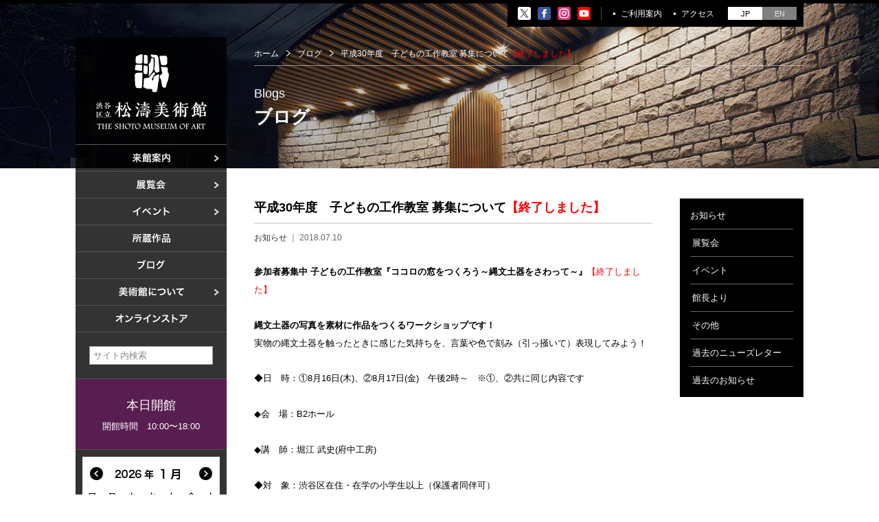

--- FILE ---
content_type: text/html; charset=UTF-8
request_url: https://shoto-museum.jp/%E5%B9%B3%E6%88%9030%E5%B9%B4%E5%BA%A6%E3%80%80%E5%AD%90%E3%81%A9%E3%82%82%E3%81%AE%E5%B7%A5%E4%BD%9C%E6%95%99%E5%AE%A4-%E5%8B%9F%E9%9B%86%E3%81%AB%E3%81%A4%E3%81%84%E3%81%A6/
body_size: 37288
content:
<!DOCTYPE html>
<html>
<head>
<meta charset="UTF-8">
<meta name="description" content="" />
<meta name="keywords" content="" />
<meta name="viewport" content="width=device-width" />
<title>平成30年度　子どもの工作教室 募集について【終了しました】｜渋谷区立松濤美術館</title>
<link rel="stylesheet" type="text/css" media="all" href="https://shoto-museum.jp/wp-content/themes/shoto_museum/style.css" />
<link rel="icon" href="https://shoto-museum.jp/wp-content/themes/shoto_museum/images/favicon/favicon.ico" />
<link rel="apple-touch-icon" href="https://shoto-museum.jp/wp-content/themes/shoto_museum/images/favicon/favicon.ico" />
<meta property="og:type" content="article">
<meta property="og:url" content="https://shoto-museum.jp/%E5%B9%B3%E6%88%9030%E5%B9%B4%E5%BA%A6%E3%80%80%E5%AD%90%E3%81%A9%E3%82%82%E3%81%AE%E5%B7%A5%E4%BD%9C%E6%95%99%E5%AE%A4-%E5%8B%9F%E9%9B%86%E3%81%AB%E3%81%A4%E3%81%84%E3%81%A6/">
<meta property="og:title" content="平成30年度　子どもの工作教室 募集について<font color="red">【終了しました】</font>">
<meta property="og:image" content="https://shoto-museum.jp/wp-content/themes/shoto_museum/images/ogp_img.jpg">
<meta property="og:site_name"  content="渋谷区立松濤美術館">
<meta name='robots' content='max-image-preview:large' />
<link rel='dns-prefetch' href='//s.w.org' />
<link rel='stylesheet' id='wp-block-library-css'  href='https://shoto-museum.jp/wp-includes/css/dist/block-library/style.min.css?ver=5.7.14' type='text/css' media='all' />
<link rel="https://api.w.org/" href="https://shoto-museum.jp/wp-json/" /><link rel="alternate" type="application/json" href="https://shoto-museum.jp/wp-json/wp/v2/posts/1618" /><link rel="canonical" href="https://shoto-museum.jp/%e5%b9%b3%e6%88%9030%e5%b9%b4%e5%ba%a6%e3%80%80%e5%ad%90%e3%81%a9%e3%82%82%e3%81%ae%e5%b7%a5%e4%bd%9c%e6%95%99%e5%ae%a4-%e5%8b%9f%e9%9b%86%e3%81%ab%e3%81%a4%e3%81%84%e3%81%a6/" />
<link rel="alternate" type="application/json+oembed" href="https://shoto-museum.jp/wp-json/oembed/1.0/embed?url=https%3A%2F%2Fshoto-museum.jp%2F%25e5%25b9%25b3%25e6%2588%259030%25e5%25b9%25b4%25e5%25ba%25a6%25e3%2580%2580%25e5%25ad%2590%25e3%2581%25a9%25e3%2582%2582%25e3%2581%25ae%25e5%25b7%25a5%25e4%25bd%259c%25e6%2595%2599%25e5%25ae%25a4-%25e5%258b%259f%25e9%259b%2586%25e3%2581%25ab%25e3%2581%25a4%25e3%2581%2584%25e3%2581%25a6%2F" />
<link rel="alternate" type="text/xml+oembed" href="https://shoto-museum.jp/wp-json/oembed/1.0/embed?url=https%3A%2F%2Fshoto-museum.jp%2F%25e5%25b9%25b3%25e6%2588%259030%25e5%25b9%25b4%25e5%25ba%25a6%25e3%2580%2580%25e5%25ad%2590%25e3%2581%25a9%25e3%2582%2582%25e3%2581%25ae%25e5%25b7%25a5%25e4%25bd%259c%25e6%2595%2599%25e5%25ae%25a4-%25e5%258b%259f%25e9%259b%2586%25e3%2581%25ab%25e3%2581%25a4%25e3%2581%2584%25e3%2581%25a6%2F&#038;format=xml" />
<script>
  (function(i,s,o,g,r,a,m){i['GoogleAnalyticsObject']=r;i[r]=i[r]||function(){
  (i[r].q=i[r].q||[]).push(arguments)},i[r].l=1*new Date();a=s.createElement(o),
  m=s.getElementsByTagName(o)[0];a.async=1;a.src=g;m.parentNode.insertBefore(a,m)
  })(window,document,'script','//www.google-analytics.com/analytics.js','ga');
  ga('create', 'UA-74770750-1', 'auto');
  ga('send', 'pageview');
</script>		<style type="text/css" id="wp-custom-css">
			*(
    font-family:游明朝;
)		</style>
		</head>
<body class="other">
<div class="wrapper">


<!-- ///// header nav start ///// -->
<div id="header_nav">
	<div class="header_nav_content">
		<ul class="sns_menu">
			<li><a href="https://twitter.com/shoto_museum" target="_blank"><img src="https://shoto-museum.jp/wp-content/themes/shoto_museum/images/icon_x.svg" alt="X" /></a></li>
			<li><a href="https://www.facebook.com/渋谷区立松濤美術館-175850479773518" target="_blank"><img src="https://shoto-museum.jp/wp-content/themes/shoto_museum/images/icon_facebook.svg" alt="Facebook" /></a></li>
			<li><a href="https://www.instagram.com/shoto_museum/" target="_blank"><img src="https://shoto-museum.jp/wp-content/themes/shoto_museum/images/icon_instagram.svg" alt="Instagram" /></a></li>
			<li><a href="https://www.youtube.com/channel/UCKg_W5Jjx4DvoVKq2kQceWg" target="_blank"><img src="https://shoto-museum.jp/wp-content/themes/shoto_museum/images/icon_youtube.svg" alt="YouTube" /></a></li>
		</ul>
		<ul class="utility_menu">
			<li><a href="https://shoto-museum.jp/visit/">ご利用案内</a></li>
			<li><a href="https://shoto-museum.jp/access/">アクセス</a></li>
		</ul>
		<ul class="site_languages">
			<li><span>JP</span></li>
			<li><a href="https://shoto-museum.jp/en/">EN</a></li>
		</ul>
	</div>
</div>
<!-- ///// header nav end ///// -->


<!-- ///// header start ///// -->
<header id="site_header" role="banner">
	<div class="nav_switch">メニュー</div>
	<h1><a href="https://shoto-museum.jp"><img src="https://shoto-museum.jp/wp-content/themes/shoto_museum/images/site_logo_mark.png" width="55" height="60" alt="" class="has-retina logo_mark" /><img src="https://shoto-museum.jp/wp-content/themes/shoto_museum/images/site_logo.png" width="161" height="40" alt="渋谷区立 松濤美術館 ｜ THE SHOTO MUSEUM OF ART" class="has-retina logo_text" /></a></h1>
	<nav class="site_nav" role="navigation">
		<ul>
			<li class="d"><a href="https://shoto-museum.jp/visit/"><img src="https://shoto-museum.jp/wp-content/themes/shoto_museum/images/snav_visit.png" width="61" height="18" alt="来館案内" /></a>
				<div class="dropdown">
					<ul>
						<li><a href="https://shoto-museum.jp/visit/">ご利用案内</a></li>
						<li><a href="https://shoto-museum.jp/access/">アクセス</a></li>
					</ul>
				</div>
			</li>
			<li class="d"><a href="https://shoto-museum.jp/exhibitions_current/"><img src="https://shoto-museum.jp/wp-content/themes/shoto_museum/images/snav_exhibitions.png" width="48" height="18" alt="展覧会" /></a>
				<div class="dropdown">
					<ul>
						<li><a href="https://shoto-museum.jp/exhibitions_current/">開催中の展覧会</a></li>
						<li><a href="https://shoto-museum.jp/exhibitions_future/">これからの展覧会</a></li>
						<li><a href="https://shoto-museum.jp/exhibitions/">過去の展覧会</a></li>
					</ul>
				</div>
			</li>
			<li class="d"><a href="https://shoto-museum.jp/events_current/"><img src="https://shoto-museum.jp/wp-content/themes/shoto_museum/images/snav_events.png" width="60" height="18" alt="イベント" /></a>
				<div class="dropdown">
					<ul>
						<li><a href="https://shoto-museum.jp/events_current/">これからのイベント</a></li>
						<li><a href="https://shoto-museum.jp/events/current_painting_class/">美術教室</a></li>
						<li><a href="https://shoto-museum.jp/events/">過去のイベント</a></li>
					</ul>
				</div>
			</li>
			<li><a href="https://shoto-museum.jp/collections/"><img src="https://shoto-museum.jp/wp-content/themes/shoto_museum/images/snav_collection.png" width="61" height="18" alt="所蔵作品" /></a></li>
			<li><a href="https://shoto-museum.jp/blogs/"><img src="https://shoto-museum.jp/wp-content/themes/shoto_museum/images/snav_blogs.png" width="48" height="18" alt="ブログ" /></a></li>
			<li class="d"><a href="https://shoto-museum.jp/aboutthemuseum/"><img src="https://shoto-museum.jp/wp-content/themes/shoto_museum/images/snav_about.png" width="101" height="18" alt="美術館について" /></a>
				<div class="dropdown">
					<ul>
						<li><a href="https://shoto-museum.jp/aboutthemuseum/architect/">設計者 白井晟一</a></li>
						<li><a href="https://shoto-museum.jp/aboutthemuseum/project/">建設計画から開館まで</a></li>
						<li><a href="https://shoto-museum.jp/aboutthemuseum/outline/">美術館概要</a></li>
						<li><a href="https://shoto-museum.jp/aboutthemuseum/documents/">事業記録</a></li>
					</ul>
				</div>
			</li>
			<li><a href="http://shoto-museum.ocnk.net/" target="_blank"><img src="https://shoto-museum.jp/wp-content/themes/shoto_museum/images/snav_shop.png" width="111" height="18" alt="オンラインストア" /></a></li>
		</ul>
		<div class="search_box">
			<form id="searchform" action="https://shoto-museum.jp" method="get">
				<p><input type="text" name="s" id="s" value="" size="20" maxlength="100" placeholder="サイト内検索" /><input type="submit" name="searchsubmit" id="searchsubmit" value="search" /></p>
			</form>
		</div>
	</nav>
	<section class="museum_status">
		<p>本日開館</p><p class="time">開館時間　10:00〜18:00</p>	</section>
	
	<!-- <section class="notice">
		<p></p>
	</section> -->
	
	<section class="calendar">
		<p><span class="prev"><img src="https://shoto-museum.jp/wp-content/themes/shoto_museum/images/cal_button_prev.png" width="21" height="21" alt="prev" /></span><span class="next"><img src="https://shoto-museum.jp/wp-content/themes/shoto_museum/images/cal_button_next.png" width="21" height="21" alt="next" /></span></p>
		<div class="calendar_container">
			<ul>
				<li class="2016_2"><img src="https://shoto-museum.jp/wp-content/themes/shoto_museum/images/calendar201602.png" width="200" height="300" alt="2016年2月" /></li>
				<li class="2016_3"><img src="https://shoto-museum.jp/wp-content/themes/shoto_museum/images/calendar201603.png" width="200" height="300" alt="2016年3月" /></li>
				<li class="2016_4"><img src="https://shoto-museum.jp/wp-content/themes/shoto_museum/images/calendar201604.png" width="200" height="300" alt="2016年4月" /></li>
				<li class="2016_5"><img src="https://shoto-museum.jp/wp-content/themes/shoto_museum/images/calendar201605.png" width="200" height="300" alt="2016年5月" /></li>
				<li class="2016_6"><img src="https://shoto-museum.jp/wp-content/themes/shoto_museum/images/calendar201606.png" width="200" height="300" alt="2016年6月" /></li>
				<li class="2016_7"><img src="https://shoto-museum.jp/wp-content/themes/shoto_museum/images/calendar201607.png" width="200" height="300" alt="2016年7月" /></li>
				<li class="2016_8"><img src="https://shoto-museum.jp/wp-content/themes/shoto_museum/images/calendar201608.png" width="200" height="300" alt="2016年8月" /></li>
				<li class="2016_9"><img src="https://shoto-museum.jp/wp-content/themes/shoto_museum/images/calendar201609.png" width="200" height="300" alt="2016年9月" /></li>
				<li class="2016_10"><img src="https://shoto-museum.jp/wp-content/themes/shoto_museum/images/calendar201610.png" width="200" height="300" alt="2016年10月" /></li>
				<li class="2016_11"><img src="https://shoto-museum.jp/wp-content/themes/shoto_museum/images/calendar201611.png" width="200" height="300" alt="2016年11月" /></li>
				<li class="2016_12"><img src="https://shoto-museum.jp/wp-content/themes/shoto_museum/images/calendar201612.png" width="200" height="300" alt="2016年12月" /></li>
				<li class="2017_1"><img src="https://shoto-museum.jp/wp-content/themes/shoto_museum/images/calendar201701.png" width="200" height="300" alt="2017年1月" /></li>
				<li class="2017_2"><img src="https://shoto-museum.jp/wp-content/themes/shoto_museum/images/calendar201702.png" width="200" height="300" alt="2017年2月" /></li>
				<li class="2017_3"><img src="https://shoto-museum.jp/wp-content/themes/shoto_museum/images/calendar201703.png" width="200" height="300" alt="2017年3月" /></li>
				<li class="2017_4"><img src="https://shoto-museum.jp/wp-content/themes/shoto_museum/images/calendar201704.png" width="200" height="300" alt="2017年4月" /></li>
				<li class="2017_5"><img src="https://shoto-museum.jp/wp-content/themes/shoto_museum/images/calendar201705.png" width="200" height="300" alt="2017年5月" /></li>
				<li class="2017_6"><img src="https://shoto-museum.jp/wp-content/themes/shoto_museum/images/calendar201706.png" width="200" height="300" alt="2017年6月" /></li>
				<li class="2017_7"><img src="https://shoto-museum.jp/wp-content/themes/shoto_museum/images/calendar201707.png" width="200" height="300" alt="2017年7月" /></li>
				<li class="2017_8"><img src="https://shoto-museum.jp/wp-content/themes/shoto_museum/images/calendar201708.png" width="200" height="300" alt="2017年8月" /></li>
				<li class="2017_9"><img src="https://shoto-museum.jp/wp-content/themes/shoto_museum/images/calendar201709.png" width="200" height="300" alt="2017年9月" /></li>
				<li class="2017_10"><img src="https://shoto-museum.jp/wp-content/themes/shoto_museum/images/calendar201710.png" width="200" height="300" alt="2017年10月" /></li>
				<li class="2017_11"><img src="https://shoto-museum.jp/wp-content/themes/shoto_museum/images/calendar201711.png" width="200" height="300" alt="2017年11月" /></li>
				<li class="2017_12"><img src="https://shoto-museum.jp/wp-content/themes/shoto_museum/images/calendar201712.png" width="200" height="300" alt="2017年12月" /></li>
				<li class="2018_1"><img src="https://shoto-museum.jp/wp-content/themes/shoto_museum/images/calendar201801.png" width="200" height="300" alt="2018年1月" /></li>
				<li class="2018_2"><img src="https://shoto-museum.jp/wp-content/themes/shoto_museum/images/calendar201802.png" width="200" height="300" alt="2018年2月" /></li>
				<li class="2018_3"><img src="https://shoto-museum.jp/wp-content/themes/shoto_museum/images/calendar201803.png" width="200" height="300" alt="2018年3月" /></li>
				<li class="2018_4"><img src="https://shoto-museum.jp/wp-content/themes/shoto_museum/images/calendar201804.png" width="200" height="300" alt="2018年4月" /></li>
				<li class="2018_5"><img src="https://shoto-museum.jp/wp-content/themes/shoto_museum/images/calendar201805.png" width="200" height="300" alt="2018年5月" /></li>
				<li class="2018_6"><img src="https://shoto-museum.jp/wp-content/themes/shoto_museum/images/calendar201806.png" width="200" height="300" alt="2018年6月" /></li>
				<li class="2018_7"><img src="https://shoto-museum.jp/wp-content/themes/shoto_museum/images/calendar201807.png" width="200" height="300" alt="2018年7月" /></li>
				<li class="2018_8"><img src="https://shoto-museum.jp/wp-content/themes/shoto_museum/images/calendar201808.png" width="200" height="300" alt="2018年8月" /></li>
				<li class="2018_9"><img src="https://shoto-museum.jp/wp-content/themes/shoto_museum/images/calendar201809.png" width="200" height="300" alt="2018年9月" /></li>
				<li class="2018_10"><img src="https://shoto-museum.jp/wp-content/themes/shoto_museum/images/calendar201810.png" width="200" height="300" alt="2018年10月" /></li>
				<li class="2018_11"><img src="https://shoto-museum.jp/wp-content/themes/shoto_museum/images/calendar201811.png" width="200" height="300" alt="2018年11月" /></li>
				<li class="2018_12"><img src="https://shoto-museum.jp/wp-content/themes/shoto_museum/images/calendar201812.png?20181213" width="200" height="300" alt="2018年12月" /></li>
				<li class="2019_1"><img src="https://shoto-museum.jp/wp-content/themes/shoto_museum/images/calendar201901.png?20181213" width="200" height="300" alt="2019年1月" /></li>
				<li class="2019_2"><img src="https://shoto-museum.jp/wp-content/themes/shoto_museum/images/calendar201902.png" width="200" height="300" alt="2019年2月" /></li>
				<li class="2019_3"><img src="https://shoto-museum.jp/wp-content/themes/shoto_museum/images/calendar201903.png" width="200" height="300" alt="2019年3月" /></li>
				<li class="2019_4"><img src="https://shoto-museum.jp/wp-content/themes/shoto_museum/images/calendar201904.png" width="200" height="300" alt="2019年4月" /></li>
				<li class="2019_5"><img src="https://shoto-museum.jp/wp-content/themes/shoto_museum/images/calendar201905.png" width="200" height="300" alt="2019年5月" /></li>
				<li class="2019_6"><img src="https://shoto-museum.jp/wp-content/themes/shoto_museum/images/calendar201906.png" width="200" height="300" alt="2019年6月" /></li>
				<li class="2019_7"><img src="https://shoto-museum.jp/wp-content/themes/shoto_museum/images/calendar201907.png" width="200" height="300" alt="2019年7月" /></li>
				<li class="2019_8"><img src="https://shoto-museum.jp/wp-content/themes/shoto_museum/images/calendar201908.png" width="200" height="300" alt="2019年8月" /></li>
				<li class="2019_9"><img src="https://shoto-museum.jp/wp-content/themes/shoto_museum/images/calendar201909.png" width="200" height="300" alt="2019年9月" /></li>
				<li class="2019_10"><img src="https://shoto-museum.jp/wp-content/themes/shoto_museum/images/calendar201910.png" width="200" height="300" alt="2019年10月" /></li>
				<li class="2019_11"><img src="https://shoto-museum.jp/wp-content/themes/shoto_museum/images/calendar201911.png" width="200" height="300" alt="2019年11月" /></li>
				<li class="2019_12"><img src="https://shoto-museum.jp/wp-content/themes/shoto_museum/images/calendar201912.png" width="200" height="300" alt="2019年12月" /></li>
				<li class="2020_1"><img src="https://shoto-museum.jp/wp-content/themes/shoto_museum/images/calendar202001.png" width="200" height="300" alt="2020年1月" /></li>
				<li class="2020_2"><img src="https://shoto-museum.jp/wp-content/themes/shoto_museum/images/calendar202002.png" width="200" height="300" alt="2020年2月" /></li>
				<li class="2020_3"><img src="https://shoto-museum.jp/wp-content/themes/shoto_museum/images/calendar202003.png" width="200" height="300" alt="2020年3月" /></li>
				<li class="2020_4"><img src="https://shoto-museum.jp/wp-content/themes/shoto_museum/images/calendar202004.png" width="200" height="300" alt="2020年4月" /></li>
				<li class="2020_5"><img src="https://shoto-museum.jp/wp-content/themes/shoto_museum/images/calendar202005.png" width="200" height="300" alt="2020年5月" /></li>
				<li class="2020_6"><img src="https://shoto-museum.jp/wp-content/themes/shoto_museum/images/calendar202006.png" width="200" height="300" alt="2020年6月" /></li>
				<li class="2020_7"><img src="https://shoto-museum.jp/wp-content/themes/shoto_museum/images/calendar202007.png" width="200" height="300" alt="2020年7月" /></li>
				<li class="2020_8"><img src="https://shoto-museum.jp/wp-content/themes/shoto_museum/images/calendar202008.png" width="200" height="300" alt="2020年8月" /></li>
				<li class="2020_9"><img src="https://shoto-museum.jp/wp-content/themes/shoto_museum/images/calendar202009.png" width="200" height="300" alt="2020年9月" /></li>
				<li class="2020_10"><img src="https://shoto-museum.jp/wp-content/themes/shoto_museum/images/calendar202010.png" width="200" height="300" alt="2020年10月" /></li>
				<li class="2020_11"><img src="https://shoto-museum.jp/wp-content/themes/shoto_museum/images/calendar202011.png" width="200" height="300" alt="2020年11月" /></li>
				<li class="2020_12"><img src="https://shoto-museum.jp/wp-content/themes/shoto_museum/images/calendar202012.png" width="200" height="300" alt="2020年12月" /></li>
				<li class="2021_1"><img src="https://shoto-museum.jp/wp-content/themes/shoto_museum/images/calendar202101.png" width="200" height="300" alt="2021年1月" /></li>
				<li class="2021_2"><img src="https://shoto-museum.jp/wp-content/themes/shoto_museum/images/calendar202102.png" width="200" height="300" alt="2021年2月" /></li>
				<li class="2021_3"><img src="https://shoto-museum.jp/wp-content/themes/shoto_museum/images/calendar202103.png" width="200" height="300" alt="2021年3月" /></li>
				<li class="2021_4"><img src="https://shoto-museum.jp/wp-content/themes/shoto_museum/images/calendar202104.png" width="200" height="300" alt="2021年4月" /></li>
				<li class="2021_5"><img src="https://shoto-museum.jp/wp-content/themes/shoto_museum/images/calendar202105.png" width="200" height="300" alt="2021年5月" /></li>
				<li class="2021_6"><img src="https://shoto-museum.jp/wp-content/themes/shoto_museum/images/calendar202106.png" width="200" height="300" alt="2021年6月" /></li>
				<li class="2021_7"><img src="https://shoto-museum.jp/wp-content/themes/shoto_museum/images/calendar202107.png" width="200" height="300" alt="2021年7月" /></li>
				<li class="2021_8"><img src="https://shoto-museum.jp/wp-content/themes/shoto_museum/images/calendar202108.png" width="200" height="300" alt="2021年8月" /></li>
				<li class="2021_9"><img src="https://shoto-museum.jp/wp-content/themes/shoto_museum/images/calendar202109.png" width="200" height="300" alt="2021年9月" /></li>
				<li class="2021_10"><img src="https://shoto-museum.jp/wp-content/themes/shoto_museum/images/calendar202110.png" width="200" height="300" alt="2021年10月" /></li>
				<li class="2021_11"><img src="https://shoto-museum.jp/wp-content/themes/shoto_museum/images/calendar202111.png" width="200" height="300" alt="2021年11月" /></li>
				<li class="2021_12"><img src="https://shoto-museum.jp/wp-content/themes/shoto_museum/images/calendar202112.png" width="200" height="300" alt="2021年12月" /></li>
				<li class="2022_1"><img src="https://shoto-museum.jp/wp-content/themes/shoto_museum/images/calendar202201.png" width="200" height="300" alt="2022年1月" /></li>
				<li class="2022_2"><img src="https://shoto-museum.jp/wp-content/themes/shoto_museum/images/calendar202202.png" width="200" height="300" alt="2022年2月" /></li>
				<li class="2022_3"><img src="https://shoto-museum.jp/wp-content/themes/shoto_museum/images/calendar202203.png" width="200" height="300" alt="2022年3月" /></li>
				<li class="2022_4"><img src="https://shoto-museum.jp/wp-content/themes/shoto_museum/images/calendar202204.png" width="200" height="300" alt="2022年4月" /></li>
				<li class="2022_5"><img src="https://shoto-museum.jp/wp-content/themes/shoto_museum/images/calendar202205.png" width="200" height="300" alt="2022年5月" /></li>
				<li class="2022_6"><img src="https://shoto-museum.jp/wp-content/themes/shoto_museum/images/calendar202206.png" width="200" height="300" alt="2022年6月" /></li>
				<li class="2022_7"><img src="https://shoto-museum.jp/wp-content/themes/shoto_museum/images/calendar202207.png" width="200" height="300" alt="2022年7月" /></li>
				<li class="2022_8"><img src="https://shoto-museum.jp/wp-content/themes/shoto_museum/images/calendar202208.png" width="200" height="300" alt="2022年8月" /></li>
				<li class="2022_9"><img src="https://shoto-museum.jp/wp-content/themes/shoto_museum/images/calendar202209.png" width="200" height="300" alt="2022年9月" /></li>
				<li class="2022_10"><img src="https://shoto-museum.jp/wp-content/themes/shoto_museum/images/calendar202210.png" width="200" height="300" alt="2022年10月" /></li>
				<li class="2022_11"><img src="https://shoto-museum.jp/wp-content/themes/shoto_museum/images/calendar202211.png" width="200" height="300" alt="2022年11月" /></li>
				<li class="2022_12"><img src="https://shoto-museum.jp/wp-content/themes/shoto_museum/images/calendar202212.png" width="200" height="300" alt="2022年12月" /></li>
				<li class="2023_1"><img src="https://shoto-museum.jp/wp-content/themes/shoto_museum/images/calendar202301.png" width="200" height="300" alt="2023年1月" /></li>
				<li class="2023_2"><img src="https://shoto-museum.jp/wp-content/themes/shoto_museum/images/calendar202302.png" width="200" height="300" alt="2023年2月" /></li>
				<li class="2023_3"><img src="https://shoto-museum.jp/wp-content/themes/shoto_museum/images/calendar202303.png" width="200" height="300" alt="2023年3月" /></li>
				<li class="2023_4"><img src="https://shoto-museum.jp/wp-content/themes/shoto_museum/images/calendar202304.png" width="200" height="300" alt="2023年4月" /></li>
				<li class="2023_5"><img src="https://shoto-museum.jp/wp-content/themes/shoto_museum/images/calendar202305.png" width="200" height="300" alt="2023年5月" /></li>
				<li class="2023_6"><img src="https://shoto-museum.jp/wp-content/themes/shoto_museum/images/calendar202306.png" width="200" height="300" alt="2023年6月" /></li>
				<li class="2023_7"><img src="https://shoto-museum.jp/wp-content/themes/shoto_museum/images/calendar202307.png" width="200" height="300" alt="2023年7月" /></li>
				<li class="2023_8"><img src="https://shoto-museum.jp/wp-content/themes/shoto_museum/images/calendar202308.png" width="200" height="300" alt="2023年8月" /></li>
				<li class="2023_9"><img src="https://shoto-museum.jp/wp-content/themes/shoto_museum/images/calendar202309.png" width="200" height="300" alt="2023年9月" /></li>
				<li class="2023_10"><img src="https://shoto-museum.jp/wp-content/themes/shoto_museum/images/calendar202310.png" width="200" height="300" alt="2023年10月" /></li>
				<li class="2023_11"><img src="https://shoto-museum.jp/wp-content/themes/shoto_museum/images/calendar202311.png" width="200" height="300" alt="2023年11月" /></li>
				<li class="2023_12"><img src="https://shoto-museum.jp/wp-content/themes/shoto_museum/images/calendar202312.png" width="200" height="300" alt="2023年12月" /></li>
				<li class="2024_1"><img src="https://shoto-museum.jp/wp-content/themes/shoto_museum/images/calendar202401.png" width="200" height="300" alt="2024年1月" /></li>
				<li class="2024_2"><img src="https://shoto-museum.jp/wp-content/themes/shoto_museum/images/calendar202402.png" width="200" height="300" alt="2024年2月" /></li>
				<li class="2024_3"><img src="https://shoto-museum.jp/wp-content/themes/shoto_museum/images/calendar202403.png" width="200" height="300" alt="2024年3月" /></li>
				<li class="2024_4"><img src="https://shoto-museum.jp/wp-content/themes/shoto_museum/images/calendar202404.png" width="200" height="300" alt="2024年4月" /></li>
				<li class="2024_5"><img src="https://shoto-museum.jp/wp-content/themes/shoto_museum/images/calendar202405.png" width="200" height="300" alt="2024年5月" /></li>
				<li class="2024_6"><img src="https://shoto-museum.jp/wp-content/themes/shoto_museum/images/calendar202406.png" width="200" height="300" alt="2024年6月" /></li>
				<li class="2024_7"><img src="https://shoto-museum.jp/wp-content/themes/shoto_museum/images/calendar202407.png" width="200" height="300" alt="2024年7月" /></li>
				<li class="2024_8"><img src="https://shoto-museum.jp/wp-content/themes/shoto_museum/images/calendar202408.png" width="200" height="300" alt="2024年8月" /></li>
				<li class="2024_9"><img src="https://shoto-museum.jp/wp-content/themes/shoto_museum/images/calendar202409.png" width="200" height="300" alt="2024年9月" /></li>
				<li class="2024_10"><img src="https://shoto-museum.jp/wp-content/themes/shoto_museum/images/calendar202410.png" width="200" height="300" alt="2024年10月" /></li>
				<li class="2024_11"><img src="https://shoto-museum.jp/wp-content/themes/shoto_museum/images/calendar202411.png" width="200" height="300" alt="2024年11月" /></li>
				<li class="2024_12"><img src="https://shoto-museum.jp/wp-content/themes/shoto_museum/images/calendar202412.png" width="200" height="300" alt="2024年12月" /></li>
				<li class="2025_1"><img src="https://shoto-museum.jp/wp-content/themes/shoto_museum/images/calendar202501.png" width="200" height="300" alt="2025年1月" /></li>
				<li class="2025_2"><img src="https://shoto-museum.jp/wp-content/themes/shoto_museum/images/calendar202502.png" width="200" height="300" alt="2025年2月" /></li>
				<li class="2025_3"><img src="https://shoto-museum.jp/wp-content/themes/shoto_museum/images/calendar202503.png" width="200" height="300" alt="2025年3月" /></li>
				<li class="2025_4"><img src="https://shoto-museum.jp/wp-content/themes/shoto_museum/images/calendar202504.png" width="200" height="300" alt="2025年4月" /></li>
				<li class="2025_5"><img src="https://shoto-museum.jp/wp-content/themes/shoto_museum/images/calendar202505.png" width="200" height="300" alt="2025年5月" /></li>
				<li class="2025_6"><img src="https://shoto-museum.jp/wp-content/themes/shoto_museum/images/calendar202506.png" width="200" height="300" alt="2025年6月" /></li>
				<li class="2025_7"><img src="https://shoto-museum.jp/wp-content/themes/shoto_museum/images/calendar202507.png" width="200" height="300" alt="2025年7月" /></li>
				<li class="2025_8"><img src="https://shoto-museum.jp/wp-content/themes/shoto_museum/images/calendar202508.png" width="200" height="300" alt="2025年8月" /></li>
				<li class="2025_9"><img src="https://shoto-museum.jp/wp-content/themes/shoto_museum/images/calendar202509.png" width="200" height="300" alt="2025年9月" /></li>
				<li class="2025_10"><img src="https://shoto-museum.jp/wp-content/themes/shoto_museum/images/calendar202510.png" width="200" height="300" alt="2025年10月" /></li>
				<li class="2025_11"><img src="https://shoto-museum.jp/wp-content/themes/shoto_museum/images/calendar202511.png" width="200" height="300" alt="2025年11月" /></li>
				<li class="2025_12"><img src="https://shoto-museum.jp/wp-content/themes/shoto_museum/images/calendar202512.png" width="200" height="300" alt="2025年12月" /></li>
				<li class="2026_1"><img src="https://shoto-museum.jp/wp-content/themes/shoto_museum/images/calendar202601.png" width="200" height="300" alt="2026年1月" /></li>
				<li class="2026_2"><img src="https://shoto-museum.jp/wp-content/themes/shoto_museum/images/calendar202602.png" width="200" height="300" alt="2026年2月" /></li>
				<li class="2026_3"><img src="https://shoto-museum.jp/wp-content/themes/shoto_museum/images/calendar202603.png" width="200" height="300" alt="2026年3月" /></li>
			</ul>
		<div>
	</section>
	
	<aside class="banner">
		<ul>
			<li><a href="https://shoto-museum.jp/visit/"><img src="https://shoto-museum.jp/wp-content/themes/shoto_museum/images/side_bn_visit.jpg" width="200" height="120" alt="ご利用案内" /></a></li>
			<li><a href="https://shoto-museum.jp/access/"><img src="https://shoto-museum.jp/wp-content/themes/shoto_museum/images/side_bn_access.jpg" width="200" height="120" alt="アクセス" /></a></li>
		</ul>
	</aside>
</header>
<!-- ///// header end ///// -->


<!-- ///// main contents start ///// -->
<main role="main">
<article>
	<div id="title_line">
		<ul class="breadcrumb">
			<li><a href="https://shoto-museum.jp">ホーム</a></li>
			<li><a href="https://shoto-museum.jp/blogs/">ブログ</a></li>
			<li>平成30年度　子どもの工作教室 募集について<font color="red">【終了しました】</font></li>
		</ul>
		<p class="eng">Blogs</p>
		<h2>ブログ</h2>
	</div>
	<div class="content">
		
	<div class="blogs_cont">
	
	<div class="main">
		
<div class="single_blog"><h3>平成30年度　子どもの工作教室 募集について<font color="red">【終了しました】</font></h3><p class="data"><a href="https://shoto-museum.jp/category/news">お知らせ</a> ｜ 2018.07.10</p><div class="single_blog_body"><p><b>参加者募集中 子どもの工作教室『ココロの窓をつくろう～縄文土器をさわって～』</b><font color="red">【終了しました】</font><br />
<br /><b>縄文土器の写真を素材に作品をつくるワークショップです！<br />
</b>実物の縄文土器を触ったときに感じた気持ちを、言葉や色で刻み（引っ掻いて）表現してみよう！</p>
<p>◆日　時：①8月16日(木)、②8月17日(金)　午後2時～　※①、②共に同じ内容です<br />
<br />◆会　場：B2ホール<br />
<br />◆講　師：堀江 武史(府中工房)<br />
<br />◆対　象：渋谷区在住・在学の小学生以上（保護者同伴可）<br />
<br />◆定　員：各回20名<br />
<br />◆参加費：無料</p>
<p><!--<br />詳細はこちらをご覧ください--></p>
</div></div>
	</div>
	
	<div class="menu">
		<ul>
	<li><a href="https://shoto-museum.jp/category/news">お知らせ</a></li>
	<li><a href="https://shoto-museum.jp/category/exhibition">展覧会</a></li>
	<li><a href="https://shoto-museum.jp/category/event">イベント</a></li>
	<li><a href="https://shoto-museum.jp/category/director">館長より</a>
	<li><a href="https://shoto-museum.jp/category/others">その他</a></li>
	<li><a href="https://shoto-museum.jp/category/newsletter">過去のニューズレター</a></li>
	<li><a href="https://shoto-museum.jp/category/pastnews">過去のお知らせ</a></li>
</ul>	</div>
	
	</div>

	</div>
</article>
</main>
<!-- ///// main contents end ///// -->


</div></div>


<!-- ///// footer ///// -->
<footer id="site_footer" role="contentinfo">
	<p class="backtotop"><a href="#">PAGE TOP</a></p>
			
	<div class="footer_top">
		<div class="content">
			
			<nav class="footer_index">
				<h3><img src="https://shoto-museum.jp/wp-content/themes/shoto_museum/images/footer_h_sitemap.png" width="116" height="22" alt="SITE MAP" /></h3>
				<ul>
					<li><a href="https://shoto-museum.jp">ホーム</a></li>
					<li><a href="https://shoto-museum.jp/visit/">来館案内</a>
						<ul>
							<li><a href="https://shoto-museum.jp/visit/">ご利用案内</a>
							<li><a href="https://shoto-museum.jp/access/">アクセス</a>
						</ul>
					</li>
				</ul>
				<ul>
					<li><a href="https://shoto-museum.jp/exhibitions_current/">展覧会</a>
						<ul>
							<li><a href="https://shoto-museum.jp/exhibitions_current/">開催中の展覧会</a>
							<li><a href="https://shoto-museum.jp/exhibitions_future/">これからの展覧会</a>
							<li><a href="https://shoto-museum.jp/exhibitions/">過去の展覧会</a>
						</ul>
					</li>
				</ul>
				<ul>
					<li><a href="https://shoto-museum.jp/events_current/">イベント</a>
						<ul>
							<li><a href="https://shoto-museum.jp/events_current/">これからのイベント</a>
							<li><a href="https://shoto-museum.jp/events/current_painting_class/">美術教室</a>
							<li><a href="https://shoto-museum.jp/events/">過去のイベント</a>
						</ul>
					</li>
					<li><a href="https://shoto-museum.jp/collections/">所蔵作品</a></li>
					<li><a href="https://shoto-museum.jp/blogs/">ブログ</a></li>
				</ul>
				<ul>
					<li><a href="https://shoto-museum.jp/aboutthemuseum/">美術館について</a>
						<ul>
							<li><a href="https://shoto-museum.jp/aboutthemuseum/architect/">設計者 白井晟一</a>
							<li><a href="https://shoto-museum.jp/aboutthemuseum/project/">建設計画から開館まで</a>
							<li><a href="https://shoto-museum.jp/aboutthemuseum/outline/">美術館概要</a>
							<li><a href="https://shoto-museum.jp/aboutthemuseum/documents/">事業記録</a>
						</ul>
					</li>
				</ul>
				<ul>
					<li><a href="http://shoto-museum.ocnk.net/" target="_blank">オンラインストア</a></li>
				</ul>
			</nav>
		
		</div>
	</div>
	<div class="footer_bottom">
		<div class="content">

			<section class="footer_nav">
				<ul>
					<li><a href="https://shoto-museum.jp/press_release/">報道関係者向け資料</a></li>
					<li><a href="https://shoto-museum.jp/practice/">博物館実習の受け入れについて</a></li>
					<li><a href="https://shoto-museum.jp/aboutthemuseum/documents/">事業記録</a></li>
					<li><a href="https://shoto-museum.jp/foundation/">公益財団法人渋谷区文化・芸術振興財団</a></li>
					<li><a href="https://shoto-museum.jp/terms/">利用上の規約</a></li>
					<li><a href="https://shoto-museum.jp/privacy/">プライバシーポリシー</a></li>
				</ul>
				<ul>
					<li><a href="https://shoto-museum.jp/sns_guideline/">渋谷区立松濤美術館SNSの運用について</a></li>
					<li><a href="https://req.qubo.jp/shoto-museum/form/TYMpjM9R" target="_blank">お問合せ</a></li>
				</ul>
			</section>
	
			<section class="footer_logo">
				<p><img src="https://shoto-museum.jp/wp-content/themes/shoto_museum/images/footer_logo.png" width="200" height="35" alt="松濤美術館" /></p>
				<p>〒150-0046　東京都渋谷区松濤2-14-14　TEL：03-3465-9421</p>
			</section>

		</div>
	</div>
</footer>
<!-- ///// footer end ///// -->


<script type='text/javascript' src='https://ajax.googleapis.com/ajax/libs/jquery/2.1.4/jquery.min.js?ver=5.7.14' id='jquery-js'></script>
<script type='text/javascript' src='https://shoto-museum.jp/wp-content/themes/shoto_museum/js/jquery.depend.min.js?ver=5.7.14' id='jquerydepend-js'></script>
<script type='text/javascript' src='https://shoto-museum.jp/wp-content/themes/shoto_museum/js/jqueryAutoHeight.js?ver=5.7.14' id='jqueryAutoHeight-js'></script>
<script type='text/javascript' src='https://shoto-museum.jp/wp-content/themes/shoto_museum/js/jquery.backstretch.min.js?ver=5.7.14' id='backstretch-js'></script>
<script type='text/javascript' src='https://shoto-museum.jp/wp-content/themes/shoto_museum/js/lightbox.js?ver=5.7.14' id='lightbox-js'></script>
<script type='text/javascript' src='https://shoto-museum.jp/wp-content/themes/shoto_museum/js/lib.js?ver=5.7.14' id='shoto_js-js'></script>
<script type='text/javascript' src='https://shoto-museum.jp/wp-includes/js/wp-embed.min.js?ver=5.7.14' id='wp-embed-js'></script>

<script type="text/javascript">
jQuery(function($){
//スマホ
if ($.platform.mobile) {
}
//PC・タブレット
else {
	$('.photo_sub .box').autoHeight({column:2});
	$('.exh_list_3col .box').autoHeight({column:3});
	$('.architect_photo .box').autoHeight({column:4});
}
});
</script>

</body>
</html>

--- FILE ---
content_type: text/css
request_url: https://shoto-museum.jp/wp-content/themes/shoto_museum/style.css
body_size: 285
content:
@charset "UTF-8";

/*
Theme Name: shoto_museum
Theme URI: https://shoto-museum.jp
Description: shoto_museum
Author: yt
Author URI: https://shoto-museum.jp
Version: 1.0
*/

@import "css/common.css";
@import "css/screen.css?20200401";
@import "css/hacks.css";
@import "css/lightbox.css";

--- FILE ---
content_type: text/css
request_url: https://shoto-museum.jp/wp-content/themes/shoto_museum/css/common.css
body_size: 3991
content:
@charset "UTF-8";


/* 基本要素の定義
--------------------------------------------------------- */

body {
	margin: 0px;
	padding: 0px;
	font-size: 62.5%; /*基準が16pxの場合、10px*/
	color: #000;
}

h1,h2,h3,h4,h5,p,pre,li,th,td,dt,dd,blockquote,caption {
	color: #000;
	font-family: "ヒラギノ角ゴ proN W3", "Hiragino Kaku Gothic ProN", "メイリオ", Meiryo, "ＭＳ Ｐゴシック", sans-serif;
	margin: 0px;
	padding: 0px;
}

form {
	margin: 0px;
	padding: 0px;
}

img {
	border-width: 0px;
	vertical-align: top;
}

h1 {
	font-size: 2.5em;
	line-height: 1.5;
	margin: 0px;
}

h2 {
	font-size: 1.8em;
	line-height: 1.5;
	margin: 0px;
}

h3 {
	font-size: 1.8em;
	line-height: 1.5;
	margin: 0;
}

h4 {
	font-size: 1.5em;
	line-height: 1.5;
	margin: 0;
}

h5 {
	font-size: 1.4em;
	line-height: 1.5;
	margin: 0;
}

p {
	margin: 25px 0 0 0;
	font-size: 1.3em;
	line-height: 2.0;
}

blockquote {
}
blockquote p {
	margin: 18px 0 0 2em;
	font-style: italic;
	line-height: 2.0;
	color: #333;
}

ul {
	margin: 25px 0 0 0;
	padding: 0;
	list-style-type: none;
}
ul li {
	margin: 20px 0 0 0;
	padding: 0 0 0 24px;
	font-size: 1.3em;
	line-height: 1.5;
	background: url("../images/bullet04.png") 10px 6px no-repeat;
}
ul li:first-child {
	margin-top: 0;
}
ul li ul li {
	font-size: 1em;
}

dl {
	margin: 18px 0 0 0;
	padding: 0;
}
dl dt {
	width: 180px;
	float: left;
	margin: 0;
	padding: 12px 20px 12px 0;
	font-size: 1.3em;
	line-height: 2.0;
	border-top: 1px solid #ccc;
	color: #5e4100;
	text-align: center;
}
dl dd {
	margin: 0 0 0 200px;
	padding: 12px 0;
	font-size: 1.3em;
	line-height: 2.0;
	border-top: 1px solid #ccc;
}

table {
	margin: 24px 0 0 0;
	border-width: 0;
	padding: 0;
	empty-cells: show;
	border-top: 1px solid #d0d0d0;
	border-left: 1px solid #d0d0d0;
	width: 100%;
}
table caption {
	font-size: 1.3em;
	line-height: 1.8;
	text-align: left;
	padding: 0 0 5px 0;
	color: #5e4100;
	font-weight: bold;
}
th {
	color: #372a22;
	font-size: 1.3em;
	line-height: 1.8;
	text-align: center;
	vertical-align: middle;
	font-weight: bold;
	padding: 6px;
	border-right: 1px solid #d0d0d0;
	border-bottom: 1px solid #d0d0d0;
}
td {
	font-size: 1.3em;
	line-height: 1.8;
	padding: 6px;
	vertical-align: middle;
	border-right: 1px solid #d0d0d0;
	border-bottom: 1px solid #d0d0d0;
}

strong {
	font-style: bold;
}
em {
	font-style: normal;
	color: #f00000;
}

input[type=text],input[type=email],textarea {
	background: #ffffff;
	padding: 5px;
	border: 1px solid #aaaaaa;
	color: #000000;
	font-size: 100%;
}

a:link {
	color: #c38a1c; text-decoration: none;
}
a:visited {
	color: #c38a1c; text-decoration: none;
}
a:hover {
	color: #c38a1c; text-decoration: underline;
}
a:active {
	color: #c38a1c; text-decoration: underline;
}

a.b:link {
	color: #000; text-decoration: none;
}
a.b:visited {
	color: #000; text-decoration: none;
}
a.b:hover {
	color: #c38a1c; text-decoration: underline;
}
a.b:active {
	color: #c38a1c; text-decoration: underline;
}

a.w:link {
	color: #fff; text-decoration: none;
}
a.w:visited {
	color: #fff; text-decoration: none;
}
a.w:hover {
	color: #c38a1c; text-decoration: underline;
}
a.w:active {
	color: #c38a1c; text-decoration: underline;
}



/* 汎用クラス定義
--------------------------------------------------------- */
.m0 {
	margin-top: 0;
}

.alignR {
	text-align: right;
}

.alignC {
	text-align: center;
}

a.button_back {
	width: 280px;
	padding: 6px;
	display: block;
	margin: 0 auto;
	background-color: #999999;
	color: #fff;
}
a.button_back:hover, a.button_back:active {
	color: #fff; text-decoration: none;
	background-color: #c0c0c0;
}

p.e {
	font-family: Helvetica,Tahoma,Arial,sans-serif;
}

img.tp:hover {
	filter: alpha(opacity=60);	/* IE6,IE7 */
	-ms-filter: "alpha(opacity=60)";	/* IE8 */
	opacity: 0.6;	/* CSS3 */
}



/* wordpress
--------------------------------------------------------- */
img.aligncenter {
	display: block;
	margin: 0 auto;
}
img.alignright {
	display: block;
	margin: 0 0 0 auto;
}




--- FILE ---
content_type: application/x-javascript
request_url: https://shoto-museum.jp/wp-content/themes/shoto_museum/js/jquery.depend.min.js?ver=5.7.14
body_size: 4562
content:
/*
  Copyright (c) 2013 akinari tsugo
 This script released under the MIT license (MIT-LICENSE.txt).
*/
(function(h,k,m,f){var g,l;g=function(a){this.revision=this.build=this.minor=this.major=this.original=null;this.initialize(a)};g.prototype.initialize=function(a){var b=a.split(".");this.original=a;this.major=b&&b[0]?parseInt(b[0],10):null;this.minor=b&&b[1]?parseInt(b[1],10):null;this.build=b&&b[2]?parseInt(b[2],10):null;this.revision=b&&b[3]?parseInt(b[3],10):null};g.prototype.isEqual=function(a,b,c,d){var e=!1;"number"===typeof a&&this.major===a&&("number"===typeof b&&this.minor===b?"number"===
typeof c&&this.build===c?"number"===typeof d&&this.revision===d?e=!0:d===f&&(e=!0):c===f&&(e=!0):b===f&&(e=!0));return e};g.prototype.isOrLess=function(a,b,c,d){return"number"===typeof a&&this.major<a?!0:this.major===a?"number"===typeof b&&this.minor<b?!0:this.minor===b?"number"===typeof c&&this.build<c?!0:this.build===c?d===f||"number"===typeof d&&this.revision<=d?!0:!1:c===f?!0:!1:b===f?!0:!1:!1};g.prototype.isLessThan=function(a,b,c,d){return"number"===typeof a&&this.major<a?!0:this.major===a?
"number"===typeof b&&this.minor<b?!0:this.minor===b?"number"===typeof c&&this.build<c?!0:this.build===c?"number"===typeof d&&this.revision<d?!0:!1:!1:!1:!1};g.prototype.isOrMore=function(a,b,c,d){return"number"===typeof a&&this.major>a?!0:this.major===a?"number"===typeof b&&this.minor>b?!0:this.minor===b?"number"===typeof c&&this.build>c?!0:this.build===c?d===f||"number"===typeof d&&this.revision>=d?!0:!1:c===f?!0:!1:b===f?!0:!1:!1};g.prototype.isMoreThan=function(a,b,c,d){return"number"===typeof a&&
this.major>a?!0:this.major===a?"number"===typeof b&&this.minor>b?!0:this.minor===b?"number"===typeof c&&this.build>c?!0:this.build===c?"number"===typeof d&&this.revision>d?!0:!1:!1:!1:!1};g.prototype.toString=function(){return this.original};k=function(){this.original="";this.version=null;this.initialize(h.navigator.userAgent)};k.prototype.initialize=function(a){var b,c="",d=b="",e=null;a=a.toLowerCase();0<=a.indexOf("opera")?(0<=a.indexOf("opera mini")?(c="operamini",b=/opera mini\/([\d\.]+)/.exec(a)):
0<=a.indexOf("opera mobi")?(c="operamobile",b=/version\/([\d\.]+)/.exec(a)):(c="opera",b=/opera[\s\/]+([\d\.]+)/.exec(a)),e=b?b[1]:""):0<=a.indexOf("msie")||0<=a.indexOf("trident")?(c="msie",e=(b=/[msie|rv] ([\d\.]+)/.exec(a))?b[1]:""):0<=a.indexOf("firefox")?(c="firefox",e=(b=/firefox\/([\d\.]+)/.exec(a))?b[1]:""):0<=a.indexOf("chrome")||0<=a.indexOf("crios")?(c="chrome",e=(b=/[chrome|crios]\/([\d\.]+)/.exec(a))?b[1]:""):0<=a.indexOf("android")?(c="browser",e=(b=/version\/([\d\.]+)/.exec(a))?b[1]:
""):0<=a.indexOf("silk")?(c="silk",e=(b=/silk\/([\d\.]*)/.exec(a))?b[1]:""):0<=a.indexOf("mercury")?(c="mercury",e=(b=/mercury\/([\d\.]+)/.exec(a))?b[1]:""):0<=a.indexOf("safari")?(c="safari",e=(b=/version\/([\d\.]+)/.exec(a))?b[1]:""):(c="unknown",e="");b=0<=a.indexOf("webkit")?"webkit":0<=a.indexOf("trident")?"trident":0<=a.indexOf("presto")?"presto":0<=a.indexOf("khtml")?"khtml":0<=a.indexOf("gecko")?"gecko":"unknown";d=0<=a.indexOf("arm")?"arm":0<=a.indexOf("win64")?0<=a.indexOf("ia64")?"ia64":
"x64":"x86";this.original=c;this[c]=!0;this[b]=!0;this[d]=!0;this.version=!h.__BACKWARD_COMPATIBILITY_ENABLED?new g(e):e};k.prototype.is=function(a){return"string"===typeof a&&a.toLowerCase()===this.original};l=function(){this.original="";this.initialize(h.navigator.userAgent)};l.prototype.initialize=function(a){var b="",c="",d="",e="",c=null;a=a.toLowerCase();(c=/iphone|ipod|ipad|android|windows phone|silk|blackberry|symbian|mobile/.exec(a))?0<=a.indexOf("silk")?(b="tablet",c="android"):(b=0<=a.indexOf("android")&&
0>a.indexOf("mobile")||0<=a.indexOf("ipad")?"tablet":"mobile",c=c[0].replace(" ","")):0<=a.indexOf("windows")?(b="pc",c="windows",e=(d=/windows nt ([\d\.]+)/.exec(a))?d[1]:"",d=0<=a.indexOf("arm")?"arm":0<=a.indexOf("win64")?0<=a.indexOf("ia64")?"ia64":"x64":0<=a.indexOf("wow64")?"x64":"x86"):(0<=a.indexOf("mac")?(b="pc",c="mac"):0<=a.indexOf("linux")?(b="pc",c="linux"):c=b="unknown",d="unknown");this.type=b;this.original=c;this[b]=!0;this[c]=!0;this[d]=!0;this.version=new g(e)};l.prototype.is=function(a){return"string"===
typeof a?(a=a.toLowerCase(),a===this.original||a===this.type):!1};m.browser=new k;m.platform=new l;m.depend=function(){var a,b,c,d;c=arguments;a=0;for(b=c.length;a<b;a++)if(d=c[a],(!0===d.on||d.on===f)&&"function"===typeof d.exe)return d.exe();h.console&&h.console.log&&h.console.log('Not implemented default process in "$.depend" function.');return f}})(window,document,jQuery);


--- FILE ---
content_type: image/svg+xml
request_url: https://shoto-museum.jp/wp-content/themes/shoto_museum/images/icon_x.svg
body_size: 563
content:
<?xml version="1.0" encoding="UTF-8"?><svg id="_レイヤー_1" xmlns="http://www.w3.org/2000/svg" width="66" height="66" viewBox="0 0 66 66"><defs><style>.cls-1{fill:#231815;}.cls-1,.cls-2{stroke-width:0px;}.cls-2{fill:#fff;}</style></defs><rect class="cls-2" y="0" width="66" height="66" rx="10" ry="10"/><path class="cls-1" d="m36.93,29.76l15.39-17.89h-3.65l-13.36,15.53-10.67-15.53h-12.31l16.14,23.49-16.14,18.76h3.65l14.11-16.4,11.27,16.4h12.31l-16.74-24.36h0Zm-5,5.81l-1.64-2.34-13.01-18.61h5.6l10.5,15.02,1.64,2.34,13.65,19.52h-5.6l-11.14-15.93h0Z"/></svg>

--- FILE ---
content_type: image/svg+xml
request_url: https://shoto-museum.jp/wp-content/themes/shoto_museum/images/icon_facebook.svg
body_size: 514
content:
<svg id="レイヤー_1" data-name="レイヤー 1" xmlns="http://www.w3.org/2000/svg" viewBox="0 0 66 66"><defs><style>.cls-1{fill:#3b579d;}.cls-2{fill:#fff;}</style></defs><title>icon_facebook</title><rect class="cls-1" y="-0.107" width="66" height="66" rx="10" ry="10"/><polygon class="cls-2" points="44.084 34.104 21.279 34.104 21.279 26.041 44.759 26.041 44.084 34.104"/><path class="cls-2" d="M27.924,54.393V19.55c0-4.43,3.987-7.532,8.417-7.532h8.418v7.975h-4.32c-2.658,0-3.839,1.439-3.839,4.1v30.3Z"/></svg>

--- FILE ---
content_type: text/plain
request_url: https://www.google-analytics.com/j/collect?v=1&_v=j102&a=1069073582&t=pageview&_s=1&dl=https%3A%2F%2Fshoto-museum.jp%2F%25E5%25B9%25B3%25E6%2588%259030%25E5%25B9%25B4%25E5%25BA%25A6%25E3%2580%2580%25E5%25AD%2590%25E3%2581%25A9%25E3%2582%2582%25E3%2581%25AE%25E5%25B7%25A5%25E4%25BD%259C%25E6%2595%2599%25E5%25AE%25A4-%25E5%258B%259F%25E9%259B%2586%25E3%2581%25AB%25E3%2581%25A4%25E3%2581%2584%25E3%2581%25A6%2F&ul=en-us%40posix&dt=%E5%B9%B3%E6%88%9030%E5%B9%B4%E5%BA%A6%E3%80%80%E5%AD%90%E3%81%A9%E3%82%82%E3%81%AE%E5%B7%A5%E4%BD%9C%E6%95%99%E5%AE%A4%20%E5%8B%9F%E9%9B%86%E3%81%AB%E3%81%A4%E3%81%84%E3%81%A6%E3%80%90%E7%B5%82%E4%BA%86%E3%81%97%E3%81%BE%E3%81%97%E3%81%9F%E3%80%91%EF%BD%9C%E6%B8%8B%E8%B0%B7%E5%8C%BA%E7%AB%8B%E6%9D%BE%E6%BF%A4%E7%BE%8E%E8%A1%93%E9%A4%A8&sr=1280x720&vp=1280x720&_u=IEBAAEABAAAAACAAI~&jid=1075547149&gjid=54642170&cid=435376757.1768737955&tid=UA-74770750-1&_gid=1896626722.1768737955&_r=1&_slc=1&z=711725570
body_size: -450
content:
2,cG-S7SHQLZHWY